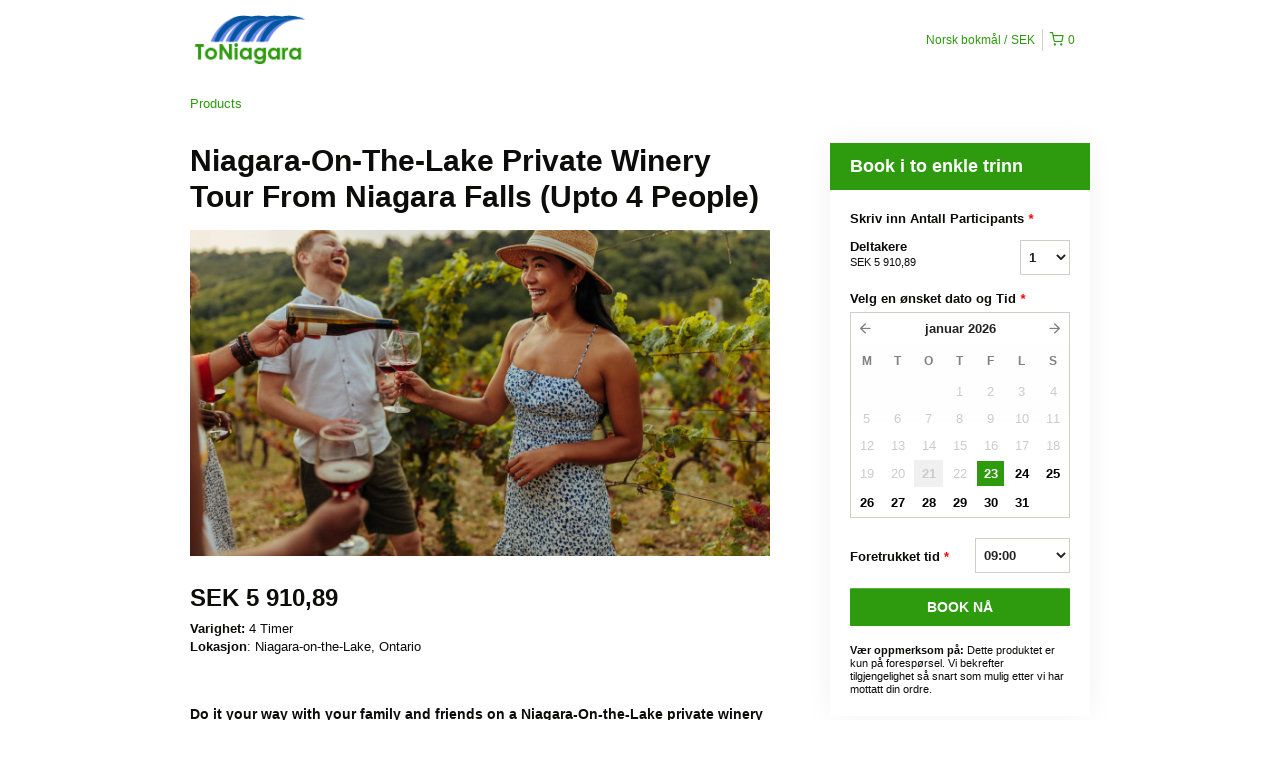

--- FILE ---
content_type: text/css
request_url: https://static.rezdy-production.com/1d9906487672660869151b2595257f10f52235871471/themes/rezdy-booking/css/jquery-ui/jquery-ui.min.css
body_size: 4601
content:
/*! jQuery UI - v1.9.2 - 2012-11-23
* http://jqueryui.com
* Includes: jquery.ui.core.css, jquery.ui.accordion.css, jquery.ui.autocomplete.css, jquery.ui.button.css, jquery.ui.datepicker.css, jquery.ui.dialog.css, jquery.ui.menu.css, jquery.ui.progressbar.css, jquery.ui.resizable.css, jquery.ui.selectable.css, jquery.ui.slider.css, jquery.ui.spinner.css, jquery.ui.tabs.css, jquery.ui.tooltip.css, jquery.ui.theme.css
* Copyright 2012 jQuery Foundation and other contributors; Licensed MIT */
.ui-helper-hidden{display:none}.ui-helper-hidden-accessible{border:0;clip:rect(0 0 0 0);height:1px;margin:-1px;overflow:hidden;padding:0;position:absolute;width:1px}.ui-helper-reset{margin:0;padding:0;border:0;outline:0;line-height:1.3;text-decoration:none;font-size:100%;list-style:none}.ui-helper-clearfix:before,.ui-helper-clearfix:after{content:"";display:table}.ui-helper-clearfix:after{clear:both}.ui-helper-clearfix{zoom:1}.ui-helper-zfix{width:100%;height:100%;top:0;left:0;position:absolute;opacity:0;filter:Alpha(Opacity=0)}.ui-state-disabled{cursor:default!important}.ui-icon{display:block;text-indent:-99999px;overflow:hidden;background-repeat:no-repeat}.ui-widget-overlay{position:absolute;top:0;left:0;width:100%;height:100%}.ui-accordion .ui-accordion-header{display:block;cursor:pointer;position:relative;margin-top:2px;padding:.5em .5em .5em .7em;zoom:1}.ui-accordion .ui-accordion-icons{padding-left:2.2em}.ui-accordion .ui-accordion-noicons{padding-left:.7em}.ui-accordion .ui-accordion-icons .ui-accordion-icons{padding-left:2.2em}.ui-accordion .ui-accordion-header .ui-accordion-header-icon{position:absolute;left:.5em;top:50%;margin-top:-8px}.ui-accordion .ui-accordion-content{padding:1em 2.2em;border-top:0;overflow:auto;zoom:1}.ui-autocomplete{position:absolute;top:0;left:0;cursor:default}* html .ui-autocomplete{width:1px}.ui-button{display:inline-block;position:relative;padding:0;margin-right:.1em;cursor:pointer;text-align:center;zoom:1;overflow:visible}.ui-button,.ui-button:link,.ui-button:visited,.ui-button:hover,.ui-button:active{text-decoration:none}.ui-button-icon-only{width:2.2em}button.ui-button-icon-only{width:2.4em}.ui-button-icons-only{width:3.4em}button.ui-button-icons-only{width:3.7em}.ui-button .ui-button-text{display:block;line-height:1.4}.ui-button-text-only .ui-button-text{padding:.4em 1em}.ui-button-icon-only .ui-button-text,.ui-button-icons-only .ui-button-text{padding:.4em;text-indent:-9999999px}.ui-button-text-icon-primary .ui-button-text,.ui-button-text-icons .ui-button-text{padding:.4em 1em .4em 2.1em}.ui-button-text-icon-secondary .ui-button-text,.ui-button-text-icons .ui-button-text{padding:.4em 2.1em .4em 1em}.ui-button-text-icons .ui-button-text{padding-left:2.1em;padding-right:2.1em}input.ui-button{padding:.4em 1em}.ui-button-icon-only .ui-icon,.ui-button-text-icon-primary .ui-icon,.ui-button-text-icon-secondary .ui-icon,.ui-button-text-icons .ui-icon,.ui-button-icons-only .ui-icon{position:absolute;top:50%;margin-top:-8px}.ui-button-icon-only .ui-icon{left:50%;margin-left:-8px}.ui-button-text-icon-primary .ui-button-icon-primary,.ui-button-text-icons .ui-button-icon-primary,.ui-button-icons-only .ui-button-icon-primary{left:.5em}.ui-button-text-icon-secondary .ui-button-icon-secondary,.ui-button-text-icons .ui-button-icon-secondary,.ui-button-icons-only .ui-button-icon-secondary{right:.5em}.ui-button-text-icons .ui-button-icon-secondary,.ui-button-icons-only .ui-button-icon-secondary{right:.5em}.ui-buttonset{margin-right:7px}.ui-buttonset .ui-button{margin-left:0;margin-right:-.3em}button.ui-button::-moz-focus-inner{border:0;padding:0}.ui-datepicker{width:17em;padding:.2em .2em 0;display:none}.ui-datepicker .ui-datepicker-header{position:relative;padding:.2em 0}.ui-datepicker .ui-datepicker-prev,.ui-datepicker .ui-datepicker-next{position:absolute;top:2px;width:1.8em;height:1.8em}.ui-datepicker .ui-datepicker-prev-hover,.ui-datepicker .ui-datepicker-next-hover{top:1px}.ui-datepicker .ui-datepicker-prev{left:2px}.ui-datepicker .ui-datepicker-next{right:2px}.ui-datepicker .ui-datepicker-prev-hover{left:1px}.ui-datepicker .ui-datepicker-next-hover{right:1px}.ui-datepicker .ui-datepicker-prev span,.ui-datepicker .ui-datepicker-next span{display:block;position:absolute;left:50%;margin-left:-8px;top:50%;margin-top:-8px}.ui-datepicker .ui-datepicker-title{margin:0 2.3em;line-height:1.8em;text-align:center}.ui-datepicker .ui-datepicker-title select{font-size:1em;margin:1px 0}.ui-datepicker select.ui-datepicker-month-year{width:100%}.ui-datepicker select.ui-datepicker-month,.ui-datepicker select.ui-datepicker-year{width:49%}.ui-datepicker table{width:100%;font-size:.9em;border-collapse:collapse;margin:0 0 .4em}.ui-datepicker th{padding:.7em .3em;text-align:center;font-weight:bold;border:0}.ui-datepicker td{border:0;padding:1px}.ui-datepicker td span,.ui-datepicker td a{display:block;padding:.2em;text-align:right;text-decoration:none}.ui-datepicker .ui-datepicker-buttonpane{background-image:none;margin:.7em 0 0 0;padding:0 .2em;border-left:0;border-right:0;border-bottom:0}.ui-datepicker .ui-datepicker-buttonpane button{float:right;margin:.5em .2em .4em;cursor:pointer;padding:.2em .6em .3em .6em;width:auto;overflow:visible}.ui-datepicker .ui-datepicker-buttonpane button.ui-datepicker-current{float:left}.ui-datepicker.ui-datepicker-multi{width:auto}.ui-datepicker-multi .ui-datepicker-group{float:left}.ui-datepicker-multi .ui-datepicker-group table{width:95%;margin:0 auto .4em}.ui-datepicker-multi-2 .ui-datepicker-group{width:50%}.ui-datepicker-multi-3 .ui-datepicker-group{width:33.3%}.ui-datepicker-multi-4 .ui-datepicker-group{width:25%}.ui-datepicker-multi .ui-datepicker-group-last .ui-datepicker-header{border-left-width:0}.ui-datepicker-multi .ui-datepicker-group-middle .ui-datepicker-header{border-left-width:0}.ui-datepicker-multi .ui-datepicker-buttonpane{clear:left}.ui-datepicker-row-break{clear:both;width:100%;font-size:0em}.ui-datepicker-rtl{direction:rtl}.ui-datepicker-rtl .ui-datepicker-prev{right:2px;left:auto}.ui-datepicker-rtl .ui-datepicker-next{left:2px;right:auto}.ui-datepicker-rtl .ui-datepicker-prev:hover{right:1px;left:auto}.ui-datepicker-rtl .ui-datepicker-next:hover{left:1px;right:auto}.ui-datepicker-rtl .ui-datepicker-buttonpane{clear:right}.ui-datepicker-rtl .ui-datepicker-buttonpane button{float:left}.ui-datepicker-rtl .ui-datepicker-buttonpane button.ui-datepicker-current{float:right}.ui-datepicker-rtl .ui-datepicker-group{float:right}.ui-datepicker-rtl .ui-datepicker-group-last .ui-datepicker-header{border-right-width:0;border-left-width:1px}.ui-datepicker-rtl .ui-datepicker-group-middle .ui-datepicker-header{border-right-width:0;border-left-width:1px}.ui-datepicker-cover{position:absolute;z-index:-1;filter:mask();top:-4px;left:-4px;width:200px;height:200px}.ui-dialog{position:absolute;top:0;left:0;padding:.2em;width:300px;overflow:hidden}.ui-dialog .ui-dialog-titlebar{padding:.4em 1em;position:relative}.ui-dialog .ui-dialog-title{float:left;margin:.1em 16px .1em 0}.ui-dialog .ui-dialog-titlebar-close{position:absolute;right:.3em;top:50%;width:19px;margin:-10px 0 0 0;padding:1px;height:18px}.ui-dialog .ui-dialog-titlebar-close span{display:block;margin:1px}.ui-dialog .ui-dialog-titlebar-close:hover,.ui-dialog .ui-dialog-titlebar-close:focus{padding:0}.ui-dialog .ui-dialog-content{position:relative;border:0;padding:.5em 1em;background:none;overflow:auto;zoom:1}.ui-dialog .ui-dialog-buttonpane{text-align:left;border-width:1px 0 0 0;background-image:none;margin:.5em 0 0 0;padding:.3em 1em .5em .4em}.ui-dialog .ui-dialog-buttonpane .ui-dialog-buttonset{float:right}.ui-dialog .ui-dialog-buttonpane button{margin:.5em .4em .5em 0;cursor:pointer}.ui-dialog .ui-resizable-se{width:14px;height:14px;right:3px;bottom:3px}.ui-draggable .ui-dialog-titlebar{cursor:move}.ui-menu{list-style:none;padding:2px;margin:0;display:block;outline:none}.ui-menu .ui-menu{margin-top:-3px;position:absolute}.ui-menu .ui-menu-item{margin:0;padding:0;zoom:1;width:100%}.ui-menu .ui-menu-divider{margin:5px -2px 5px -2px;height:0;font-size:0;line-height:0;border-width:1px 0 0 0}.ui-menu .ui-menu-item a{text-decoration:none;display:block;padding:2px .4em;line-height:1.5;zoom:1;font-weight:normal}.ui-menu .ui-menu-item a.ui-state-focus,.ui-menu .ui-menu-item a.ui-state-active{font-weight:normal;margin:-1px}.ui-menu .ui-state-disabled{font-weight:normal;margin:.4em 0 .2em;line-height:1.5}.ui-menu .ui-state-disabled a{cursor:default}.ui-menu-icons{position:relative}.ui-menu-icons .ui-menu-item a{position:relative;padding-left:2em}.ui-menu .ui-icon{position:absolute;top:.2em;left:.2em}.ui-menu .ui-menu-icon{position:static;float:right}.ui-progressbar{height:2em;text-align:left;overflow:hidden}.ui-progressbar .ui-progressbar-value{margin:-1px;height:100%}.ui-resizable{position:relative}.ui-resizable-handle{position:absolute;font-size:0.1px;display:block}.ui-resizable-disabled .ui-resizable-handle,.ui-resizable-autohide .ui-resizable-handle{display:none}.ui-resizable-n{cursor:n-resize;height:7px;width:100%;top:-5px;left:0}.ui-resizable-s{cursor:s-resize;height:7px;width:100%;bottom:-5px;left:0}.ui-resizable-e{cursor:e-resize;width:7px;right:-5px;top:0;height:100%}.ui-resizable-w{cursor:w-resize;width:7px;left:-5px;top:0;height:100%}.ui-resizable-se{cursor:se-resize;width:12px;height:12px;right:1px;bottom:1px}.ui-resizable-sw{cursor:sw-resize;width:9px;height:9px;left:-5px;bottom:-5px}.ui-resizable-nw{cursor:nw-resize;width:9px;height:9px;left:-5px;top:-5px}.ui-resizable-ne{cursor:ne-resize;width:9px;height:9px;right:-5px;top:-5px}.ui-selectable-helper{position:absolute;z-index:100;border:1px dotted black}.ui-slider{position:relative;text-align:left}.ui-slider .ui-slider-handle{position:absolute;z-index:2;width:1.2em;height:1.2em;cursor:default}.ui-slider .ui-slider-range{position:absolute;z-index:1;font-size:.7em;display:block;border:0;background-position:0 0}.ui-slider-horizontal{height:.8em}.ui-slider-horizontal .ui-slider-handle{top:-.3em;margin-left:-.6em}.ui-slider-horizontal .ui-slider-range{top:0;height:100%}.ui-slider-horizontal .ui-slider-range-min{left:0}.ui-slider-horizontal .ui-slider-range-max{right:0}.ui-slider-vertical{width:.8em;height:100px}.ui-slider-vertical .ui-slider-handle{left:-.3em;margin-left:0;margin-bottom:-.6em}.ui-slider-vertical .ui-slider-range{left:0;width:100%}.ui-slider-vertical .ui-slider-range-min{bottom:0}.ui-slider-vertical .ui-slider-range-max{top:0}.ui-spinner{position:relative;display:inline-block;overflow:hidden;padding:0;vertical-align:middle}.ui-spinner-input{border:none;background:none;padding:0;margin:.2em 0;vertical-align:middle;margin-left:.4em;margin-right:22px}.ui-spinner-button{width:16px;height:50%;font-size:.5em;padding:0;margin:0;text-align:center;position:absolute;cursor:default;display:block;overflow:hidden;right:0}.ui-spinner a.ui-spinner-button{border-top:none;border-bottom:none;border-right:none}.ui-spinner .ui-icon{position:absolute;margin-top:-8px;top:50%;left:0}.ui-spinner-up{top:0}.ui-spinner-down{bottom:0}.ui-spinner .ui-icon-triangle-1-s{background-position:-65px -16px}.ui-tabs{position:relative;padding:.2em;zoom:1}.ui-tabs .ui-tabs-nav{margin:0;padding:.2em .2em 0}.ui-tabs .ui-tabs-nav li{list-style:none;float:left;position:relative;top:0;margin:1px .2em 0 0;border-bottom:0;padding:0;white-space:nowrap}.ui-tabs .ui-tabs-nav li a{float:left;padding:.5em 1em;text-decoration:none}.ui-tabs .ui-tabs-nav li.ui-tabs-active{margin-bottom:-1px;padding-bottom:1px}.ui-tabs .ui-tabs-nav li.ui-tabs-active a,.ui-tabs .ui-tabs-nav li.ui-state-disabled a,.ui-tabs .ui-tabs-nav li.ui-tabs-loading a{cursor:text}.ui-tabs .ui-tabs-nav li a,.ui-tabs-collapsible .ui-tabs-nav li.ui-tabs-active a{cursor:pointer}.ui-tabs .ui-tabs-panel{display:block;border-width:0;padding:1em 1.4em;background:none}.ui-tooltip{padding:8px;position:absolute;z-index:9999;max-width:300px;-webkit-box-shadow:0 0 5px #aaa;box-shadow:0 0 5px #aaa}* html .ui-tooltip{background-image:none}body .ui-tooltip{border-width:2px}.ui-widget{font-family:Verdana,Arial,sans-serif;font-size:1.1em}.ui-widget .ui-widget{font-size:1em}.ui-widget input,.ui-widget select,.ui-widget textarea,.ui-widget button{font-family:Verdana,Arial,sans-serif;font-size:1em}.ui-widget-content{border:1px solid #aaa;background:#fff url(images/ui-bg_flat_75_ffffff_40x100.png) 50% 50% repeat-x;color:#222}.ui-widget-content a{color:#222}.ui-widget-header{border:1px solid #aaa;background:#ccc url(images/ui-bg_highlight-soft_75_cccccc_1x100.png) 50% 50% repeat-x;color:#222;font-weight:bold}.ui-widget-header a{color:#222}.ui-state-default,.ui-widget-content .ui-state-default,.ui-widget-header .ui-state-default{border:1px solid #d3d3d3;background:#e6e6e6 url(images/ui-bg_glass_75_e6e6e6_1x400.png) 50% 50% repeat-x;font-weight:normal;color:#555}.ui-state-default a,.ui-state-default a:link,.ui-state-default a:visited{color:#555;text-decoration:none}.ui-state-hover,.ui-widget-content .ui-state-hover,.ui-widget-header .ui-state-hover,.ui-state-focus,.ui-widget-content .ui-state-focus,.ui-widget-header .ui-state-focus{border:1px solid #999;background:#dadada url(images/ui-bg_glass_75_dadada_1x400.png) 50% 50% repeat-x;font-weight:normal;color:#212121}.ui-state-hover a,.ui-state-hover a:hover,.ui-state-hover a:link,.ui-state-hover a:visited{color:#212121;text-decoration:none}.ui-state-active,.ui-widget-content .ui-state-active,.ui-widget-header .ui-state-active{border:1px solid #aaa;background:#fff url(images/ui-bg_glass_65_ffffff_1x400.png) 50% 50% repeat-x;font-weight:normal;color:#212121}.ui-state-active a,.ui-state-active a:link,.ui-state-active a:visited{color:#212121;text-decoration:none}.ui-state-highlight,.ui-widget-content .ui-state-highlight,.ui-widget-header .ui-state-highlight{border:1px solid #fcefa1;background:#fbf9ee url(images/ui-bg_glass_55_fbf9ee_1x400.png) 50% 50% repeat-x;color:#363636}.ui-state-highlight a,.ui-widget-content .ui-state-highlight a,.ui-widget-header .ui-state-highlight a{color:#363636}.ui-state-error,.ui-widget-content .ui-state-error,.ui-widget-header .ui-state-error{border:1px solid #cd0a0a;background:#fef1ec url(images/ui-bg_glass_95_fef1ec_1x400.png) 50% 50% repeat-x;color:#cd0a0a}.ui-state-error a,.ui-widget-content .ui-state-error a,.ui-widget-header .ui-state-error a{color:#cd0a0a}.ui-state-error-text,.ui-widget-content .ui-state-error-text,.ui-widget-header .ui-state-error-text{color:#cd0a0a}.ui-priority-primary,.ui-widget-content .ui-priority-primary,.ui-widget-header .ui-priority-primary{font-weight:bold}.ui-priority-secondary,.ui-widget-content .ui-priority-secondary,.ui-widget-header .ui-priority-secondary{opacity:.7;filter:Alpha(Opacity=70);font-weight:normal}.ui-state-disabled,.ui-widget-content .ui-state-disabled,.ui-widget-header .ui-state-disabled{opacity:.35;filter:Alpha(Opacity=35);background-image:none}.ui-state-disabled .ui-icon{filter:Alpha(Opacity=35)}.ui-icon{width:16px;height:16px;background-image:url(images/ui-icons_222222_256x240.png)}.ui-widget-content .ui-icon{background-image:url(images/ui-icons_222222_256x240.png)}.ui-widget-header .ui-icon{background-image:url(images/ui-icons_222222_256x240.png)}.ui-state-default .ui-icon{background-image:url(images/ui-icons_888888_256x240.png)}.ui-state-hover .ui-icon,.ui-state-focus .ui-icon{background-image:url(images/ui-icons_454545_256x240.png)}.ui-state-active .ui-icon{background-image:url(images/ui-icons_454545_256x240.png)}.ui-state-highlight .ui-icon{background-image:url(images/ui-icons_2e83ff_256x240.png)}.ui-state-error .ui-icon,.ui-state-error-text .ui-icon{background-image:url(images/ui-icons_cd0a0a_256x240.png)}.ui-icon-carat-1-n{background-position:0 0}.ui-icon-carat-1-ne{background-position:-16px 0}.ui-icon-carat-1-e{background-position:-32px 0}.ui-icon-carat-1-se{background-position:-48px 0}.ui-icon-carat-1-s{background-position:-64px 0}.ui-icon-carat-1-sw{background-position:-80px 0}.ui-icon-carat-1-w{background-position:-96px 0}.ui-icon-carat-1-nw{background-position:-112px 0}.ui-icon-carat-2-n-s{background-position:-128px 0}.ui-icon-carat-2-e-w{background-position:-144px 0}.ui-icon-triangle-1-n{background-position:0 -16px}.ui-icon-triangle-1-ne{background-position:-16px -16px}.ui-icon-triangle-1-e{background-position:-32px -16px}.ui-icon-triangle-1-se{background-position:-48px -16px}.ui-icon-triangle-1-s{background-position:-64px -16px}.ui-icon-triangle-1-sw{background-position:-80px -16px}.ui-icon-triangle-1-w{background-position:-96px -16px}.ui-icon-triangle-1-nw{background-position:-112px -16px}.ui-icon-triangle-2-n-s{background-position:-128px -16px}.ui-icon-triangle-2-e-w{background-position:-144px -16px}.ui-icon-arrow-1-n{background-position:0 -32px}.ui-icon-arrow-1-ne{background-position:-16px -32px}.ui-icon-arrow-1-e{background-position:-32px -32px}.ui-icon-arrow-1-se{background-position:-48px -32px}.ui-icon-arrow-1-s{background-position:-64px -32px}.ui-icon-arrow-1-sw{background-position:-80px -32px}.ui-icon-arrow-1-w{background-position:-96px -32px}.ui-icon-arrow-1-nw{background-position:-112px -32px}.ui-icon-arrow-2-n-s{background-position:-128px -32px}.ui-icon-arrow-2-ne-sw{background-position:-144px -32px}.ui-icon-arrow-2-e-w{background-position:-160px -32px}.ui-icon-arrow-2-se-nw{background-position:-176px -32px}.ui-icon-arrowstop-1-n{background-position:-192px -32px}.ui-icon-arrowstop-1-e{background-position:-208px -32px}.ui-icon-arrowstop-1-s{background-position:-224px -32px}.ui-icon-arrowstop-1-w{background-position:-240px -32px}.ui-icon-arrowthick-1-n{background-position:0 -48px}.ui-icon-arrowthick-1-ne{background-position:-16px -48px}.ui-icon-arrowthick-1-e{background-position:-32px -48px}.ui-icon-arrowthick-1-se{background-position:-48px -48px}.ui-icon-arrowthick-1-s{background-position:-64px -48px}.ui-icon-arrowthick-1-sw{background-position:-80px -48px}.ui-icon-arrowthick-1-w{background-position:-96px -48px}.ui-icon-arrowthick-1-nw{background-position:-112px -48px}.ui-icon-arrowthick-2-n-s{background-position:-128px -48px}.ui-icon-arrowthick-2-ne-sw{background-position:-144px -48px}.ui-icon-arrowthick-2-e-w{background-position:-160px -48px}.ui-icon-arrowthick-2-se-nw{background-position:-176px -48px}.ui-icon-arrowthickstop-1-n{background-position:-192px -48px}.ui-icon-arrowthickstop-1-e{background-position:-208px -48px}.ui-icon-arrowthickstop-1-s{background-position:-224px -48px}.ui-icon-arrowthickstop-1-w{background-position:-240px -48px}.ui-icon-arrowreturnthick-1-w{background-position:0 -64px}.ui-icon-arrowreturnthick-1-n{background-position:-16px -64px}.ui-icon-arrowreturnthick-1-e{background-position:-32px -64px}.ui-icon-arrowreturnthick-1-s{background-position:-48px -64px}.ui-icon-arrowreturn-1-w{background-position:-64px -64px}.ui-icon-arrowreturn-1-n{background-position:-80px -64px}.ui-icon-arrowreturn-1-e{background-position:-96px -64px}.ui-icon-arrowreturn-1-s{background-position:-112px -64px}.ui-icon-arrowrefresh-1-w{background-position:-128px -64px}.ui-icon-arrowrefresh-1-n{background-position:-144px -64px}.ui-icon-arrowrefresh-1-e{background-position:-160px -64px}.ui-icon-arrowrefresh-1-s{background-position:-176px -64px}.ui-icon-arrow-4{background-position:0 -80px}.ui-icon-arrow-4-diag{background-position:-16px -80px}.ui-icon-extlink{background-position:-32px -80px}.ui-icon-newwin{background-position:-48px -80px}.ui-icon-refresh{background-position:-64px -80px}.ui-icon-shuffle{background-position:-80px -80px}.ui-icon-transfer-e-w{background-position:-96px -80px}.ui-icon-transferthick-e-w{background-position:-112px -80px}.ui-icon-folder-collapsed{background-position:0 -96px}.ui-icon-folder-open{background-position:-16px -96px}.ui-icon-document{background-position:-32px -96px}.ui-icon-document-b{background-position:-48px -96px}.ui-icon-note{background-position:-64px -96px}.ui-icon-mail-closed{background-position:-80px -96px}.ui-icon-mail-open{background-position:-96px -96px}.ui-icon-suitcase{background-position:-112px -96px}.ui-icon-comment{background-position:-128px -96px}.ui-icon-person{background-position:-144px -96px}.ui-icon-print{background-position:-160px -96px}.ui-icon-trash{background-position:-176px -96px}.ui-icon-locked{background-position:-192px -96px}.ui-icon-unlocked{background-position:-208px -96px}.ui-icon-bookmark{background-position:-224px -96px}.ui-icon-tag{background-position:-240px -96px}.ui-icon-home{background-position:0 -112px}.ui-icon-flag{background-position:-16px -112px}.ui-icon-calendar{background-position:-32px -112px}.ui-icon-cart{background-position:-48px -112px}.ui-icon-pencil{background-position:-64px -112px}.ui-icon-clock{background-position:-80px -112px}.ui-icon-disk{background-position:-96px -112px}.ui-icon-calculator{background-position:-112px -112px}.ui-icon-zoomin{background-position:-128px -112px}.ui-icon-zoomout{background-position:-144px -112px}.ui-icon-search{background-position:-160px -112px}.ui-icon-wrench{background-position:-176px -112px}.ui-icon-gear{background-position:-192px -112px}.ui-icon-heart{background-position:-208px -112px}.ui-icon-star{background-position:-224px -112px}.ui-icon-link{background-position:-240px -112px}.ui-icon-cancel{background-position:0 -128px}.ui-icon-plus{background-position:-16px -128px}.ui-icon-plusthick{background-position:-32px -128px}.ui-icon-minus{background-position:-48px -128px}.ui-icon-minusthick{background-position:-64px -128px}.ui-icon-close{background-position:-80px -128px}.ui-icon-closethick{background-position:-96px -128px}.ui-icon-key{background-position:-112px -128px}.ui-icon-lightbulb{background-position:-128px -128px}.ui-icon-scissors{background-position:-144px -128px}.ui-icon-clipboard{background-position:-160px -128px}.ui-icon-copy{background-position:-176px -128px}.ui-icon-contact{background-position:-192px -128px}.ui-icon-image{background-position:-208px -128px}.ui-icon-video{background-position:-224px -128px}.ui-icon-script{background-position:-240px -128px}.ui-icon-alert{background-position:0 -144px}.ui-icon-info{background-position:-16px -144px}.ui-icon-notice{background-position:-32px -144px}.ui-icon-help{background-position:-48px -144px}.ui-icon-check{background-position:-64px -144px}.ui-icon-bullet{background-position:-80px -144px}.ui-icon-radio-on{background-position:-96px -144px}.ui-icon-radio-off{background-position:-112px -144px}.ui-icon-pin-w{background-position:-128px -144px}.ui-icon-pin-s{background-position:-144px -144px}.ui-icon-play{background-position:0 -160px}.ui-icon-pause{background-position:-16px -160px}.ui-icon-seek-next{background-position:-32px -160px}.ui-icon-seek-prev{background-position:-48px -160px}.ui-icon-seek-end{background-position:-64px -160px}.ui-icon-seek-start{background-position:-80px -160px}.ui-icon-seek-first{background-position:-80px -160px}.ui-icon-stop{background-position:-96px -160px}.ui-icon-eject{background-position:-112px -160px}.ui-icon-volume-off{background-position:-128px -160px}.ui-icon-volume-on{background-position:-144px -160px}.ui-icon-power{background-position:0 -176px}.ui-icon-signal-diag{background-position:-16px -176px}.ui-icon-signal{background-position:-32px -176px}.ui-icon-battery-0{background-position:-48px -176px}.ui-icon-battery-1{background-position:-64px -176px}.ui-icon-battery-2{background-position:-80px -176px}.ui-icon-battery-3{background-position:-96px -176px}.ui-icon-circle-plus{background-position:0 -192px}.ui-icon-circle-minus{background-position:-16px -192px}.ui-icon-circle-close{background-position:-32px -192px}.ui-icon-circle-triangle-e{background-position:-48px -192px}.ui-icon-circle-triangle-s{background-position:-64px -192px}.ui-icon-circle-triangle-w{background-position:-80px -192px}.ui-icon-circle-triangle-n{background-position:-96px -192px}.ui-icon-circle-arrow-e{background-position:-112px -192px}.ui-icon-circle-arrow-s{background-position:-128px -192px}.ui-icon-circle-arrow-w{background-position:-144px -192px}.ui-icon-circle-arrow-n{background-position:-160px -192px}.ui-icon-circle-zoomin{background-position:-176px -192px}.ui-icon-circle-zoomout{background-position:-192px -192px}.ui-icon-circle-check{background-position:-208px -192px}.ui-icon-circlesmall-plus{background-position:0 -208px}.ui-icon-circlesmall-minus{background-position:-16px -208px}.ui-icon-circlesmall-close{background-position:-32px -208px}.ui-icon-squaresmall-plus{background-position:-48px -208px}.ui-icon-squaresmall-minus{background-position:-64px -208px}.ui-icon-squaresmall-close{background-position:-80px -208px}.ui-icon-grip-dotted-vertical{background-position:0 -224px}.ui-icon-grip-dotted-horizontal{background-position:-16px -224px}.ui-icon-grip-solid-vertical{background-position:-32px -224px}.ui-icon-grip-solid-horizontal{background-position:-48px -224px}.ui-icon-gripsmall-diagonal-se{background-position:-64px -224px}.ui-icon-grip-diagonal-se{background-position:-80px -224px}.ui-corner-all,.ui-corner-top,.ui-corner-left,.ui-corner-tl{-moz-border-radius-topleft:4px;-webkit-border-top-left-radius:4px;-khtml-border-top-left-radius:4px;border-top-left-radius:4px}.ui-corner-all,.ui-corner-top,.ui-corner-right,.ui-corner-tr{-moz-border-radius-topright:4px;-webkit-border-top-right-radius:4px;-khtml-border-top-right-radius:4px;border-top-right-radius:4px}.ui-corner-all,.ui-corner-bottom,.ui-corner-left,.ui-corner-bl{-moz-border-radius-bottomleft:4px;-webkit-border-bottom-left-radius:4px;-khtml-border-bottom-left-radius:4px;border-bottom-left-radius:4px}.ui-corner-all,.ui-corner-bottom,.ui-corner-right,.ui-corner-br{-moz-border-radius-bottomright:4px;-webkit-border-bottom-right-radius:4px;-khtml-border-bottom-right-radius:4px;border-bottom-right-radius:4px}.ui-widget-overlay{background:#aaa url(images/ui-bg_flat_0_aaaaaa_40x100.png) 50% 50% repeat-x;opacity:.3;filter:Alpha(Opacity=30)}.ui-widget-shadow{margin:-8px 0 0 -8px;padding:8px;background:#aaa url(images/ui-bg_flat_0_aaaaaa_40x100.png) 50% 50% repeat-x;opacity:.3;filter:Alpha(Opacity=30);-moz-border-radius:8px;-khtml-border-radius:8px;-webkit-border-radius:8px;border-radius:8px}